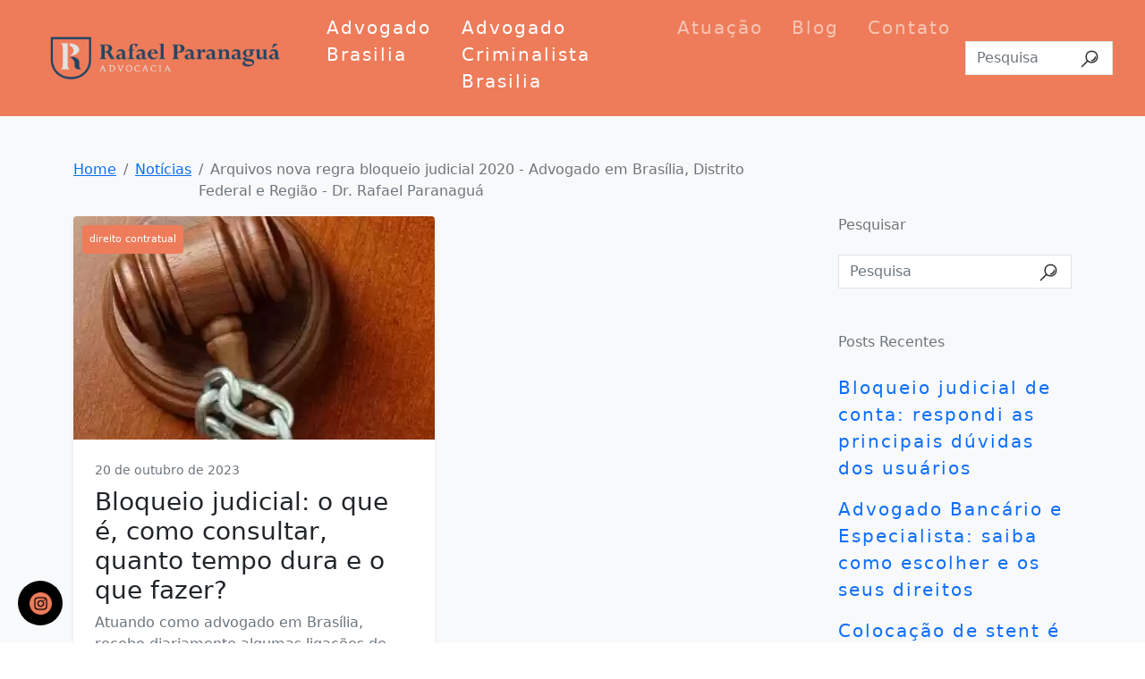

--- FILE ---
content_type: text/css
request_url: https://advogadorafael.com.br/wp-content/themes/rafaelparanagua/assets/whatsplug/whatsplug.css
body_size: 654
content:
.whatsapp-plug-icon {
    position: fixed;
    z-index: 1000;
    bottom: 20px;
    left: 20px;
    width: 50px;
    height: 50px;
    -webkit-border-radius: 50%;
    cursor: pointer;
    background-color: #000000;
    transition: .3s;
    background-position: center;
    background-repeat: no-repeat;
    background-image: url(https://advogadorafael.com.br/wp-content/uploads/2021/08/instagram-3.png);
    background-size: 50% auto;
}
a {
    color: #ffffff;
    text-decoration: underline;
}
*, ::after, ::before {
    box-sizing: border-box;
}
user agent stylesheet
a:-webkit-any-link {
    color: -webkit-link;
    cursor: pointer;
    text-decoration: underline;
}
body {
    margin: 0;
    font-family: var(--bs-body-font-family);
    font-size: var(--bs-body-font-size);
    font-weight: var(--bs-body-font-weight);
    line-height: var(--bs-body-line-height);
    color: var(--bs-body-color);
    text-align: var(--bs-body-text-align);
    background-color: var(--bs-body-bg);
    -webkit-text-size-adjust: 100%;
    -webkit-tap-highlight-color: transparent;
}
:root {
    --bs-blue: #ffffff;
    --bs-indigo: #ffffff;
    --bs-purple: #ffffff;
    --bs-pink: #ffffff;
    --bs-red: #ffffff;
    --bs-orange: #ffffff;
    --bs-yellow: #ffffff;
    --bs-green: #ffffff;
    --bs-teal: #ffffff;
    --bs-cyan: #ffffff;
    --bs-white: #fff;
    --bs-gray: #6c757d;
    --bs-gray-dark: #343a40;
    --bs-gray-100: #f8f9fa;
    --bs-gray-200: #e9ecef;
    --bs-gray-300: #dee2e6;
    --bs-gray-400: #ced4da;
    --bs-gray-500: #adb5bd;
    --bs-gray-600: #6c757d;
    --bs-gray-700: #495057;
    --bs-gray-800: #343a40;
    --bs-gray-900: #212529;
    --bs-primary: #ffffff;
    --bs-secondary: #ffffff;
    --bs-success: #ffffff;
    --bs-info: #ffffff;
    --bs-warning: #ffffff;
    --bs-danger: #ffffff;
    --bs-light: #f8f9fa;
    --bs-dark: #ffffff;
    --bs-primary-rgb: 13,110,253;
    --bs-secondary-rgb: 108,117,125;
    --bs-success-rgb: 25,135,84;
    --bs-info-rgb: 13,202,240;
    --bs-warning-rgb: 255,193,7;
    --bs-danger-rgb: 220,53,69;
    --bs-light-rgb: 248,249,250;
    --bs-dark-rgb: 33,37,41;
    --bs-white-rgb: 255,255,255;
    --bs-black-rgb: 0,0,0;
    --bs-body-rgb: 33,37,41;
    --bs-font-sans-serif: system-ui,-apple-system,"Segoe UI",Roboto,"Helvetica Neue",Arial,"Noto Sans","Liberation Sans",sans-serif,"Apple Color Emoji","Segoe UI Emoji","Segoe UI Symbol","Noto Color Emoji";
    --bs-font-monospace: SFMono-Regular,Menlo,Monaco,Consolas,"Liberation Mono","Courier New",monospace;
    --bs-gradient: linear-gradient(180deg, rgba(255, 255, 255, 0.15), rgba(255, 255, 255, 0));
    --bs-body-font-family: var(--bs-font-sans-serif);
    --bs-body-font-size: 1rem;
    --bs-body-font-weight: 400;
    --bs-body-line-height: 1.5;
    --bs-body-color: #ffffff;
    --bs-body-bg: #fff;
}
.whatsapp-plug-icon::after, .whatsapp-plug-icon::before {
    content: '';
    position: absolute;
    opacity: 0;
    border: 4px solid #ee7c5a;
    left: -10px;
    top: -10px;
    right: -10px;
    bottom: -10px;
    -webkit-border-radius: 50%;
    animation: WaveWhatsApp 1.5s ease infinite;
}
*, ::after, ::before {
    box-sizing: border-box;
}
.whatsapp-plug-icon::after {
    animation-delay: .5s;
}
.whatsapp-plug-icon::after, .whatsapp-plug-icon::before {
    content: '';
    position: absolute;
    opacity: 0;
    border: 4px solid #ee7c5a;
    left: -10px;
    top: -10px;
    right: -10px;
    bottom: -10px;
    -webkit-border-radius: 50%;
    animation: WaveWhatsApp 1.5s ease infinite;
}
*, ::after, ::before {
    box-sizing: border-box;
}
::-webkit-scrollbar {
    width: 7px;
}
::-webkit-scrollbar-thumb {
    background: #ffffff;
}